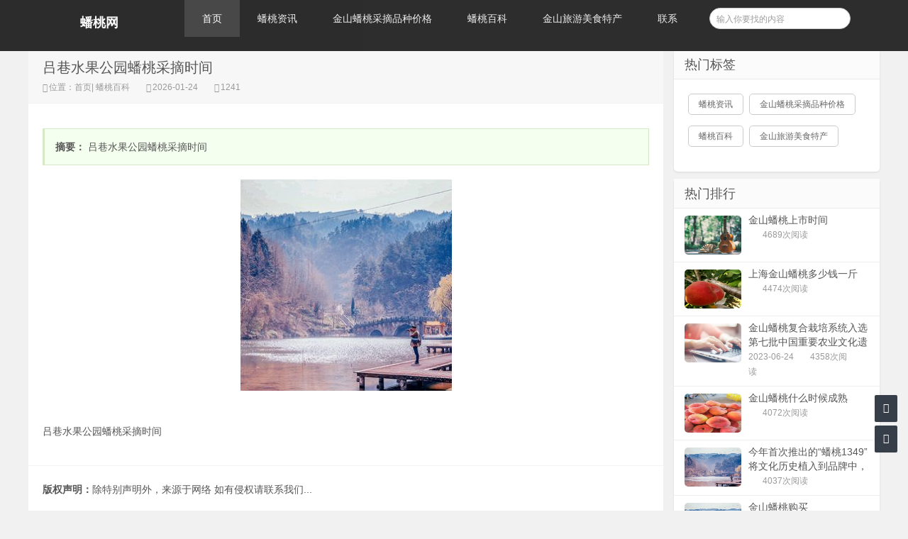

--- FILE ---
content_type: text/html;charset=UTF-8
request_url: http://www.pantao.net/zixun-89153f5ae4c44ff5b3165dd78e140c6a.html
body_size: 15981
content:




















<!----->















<!doctype html>
<html>
<head>
<meta charset="UTF-8" />
<meta http-equiv="X-UA-Compatible" content="IE=10,IE=9,IE=8,ie=7" />
<meta name="renderer" content="webkit"/>
<meta name= "applicable-device" content= "pc,mobile"/>
<meta name="viewport" content="width=device-width, initial-scale=1.0, user-scalable=0, minimum-scale=1.0, maximum-scale=1.0" />
<title>吕巷水果公园蟠桃采摘时间_蟠桃网</title>


<link rel="stylesheet" href="//rcvip2.kuaimi.cc/static/kmsite-info1/css/style.css" type="text/css" media="all" />
<script src="//rcvip2.kuaimi.cc/static/kmsite-info1/js/jquery-2.2.4.min.js" type="text/javascript" charset="utf-8"></script>
<script src="//rcvip2.kuaimi.cc/static/kmsite-info1/js/zblogphp.js" type="text/javascript" charset="utf-8"></script>

<script src="//rcvip2.kuaimi.cc/static/kmsite-info1/js/jquery-ias.min.js" type="text/javascript" charset="utf-8"></script>
<script src="//rcvip2.kuaimi.cc/static/kmsite-info1/js/swiper.min.js" type="text/javascript" charset="utf-8"></script>

 <script src="//rcvip2.kuaimi.cc/static/jquery/jquery.qrcode.min.js" type="text/javascript"></script>
 
<link rel="stylesheet" href="//rcvip2.kuaimi.cc/static/kmsite-info1/css/swiper.min.css" type="text/css" media="all" />
<link href="//rcvip2.kuaimi.cc/static/font-awesome-4.7.0/css/font-awesome.min.css" rel="stylesheet">
<link rel="shortcut icon" href="" type="image/x-icon" />

 
  
<meta name="decorator" content="cms_default_kminfo1"/>

<meta name="keywords" content="蟠桃网,金山蟠桃什么时候成熟,金山蟠桃价格,金山蟠桃多少钱一斤,蟠桃一件代发,蟠桃供应链" />
<meta name="description" content="蟠桃网18621791688专业从事金山蟠桃批发零售18621791688,金山蟠桃礼盒装、金山蟠桃新品种销售,支持一件代发,诚招上海地区代理。" />
<script src="//rcvip2.kuaimi.cc/static/layer/layer.js" type="text/javascript"></script>
<link href="//rcvip2.kuaimi.cc/static/jquery-validation/1.11.0/jquery.validate.min.css" type="text/css" rel="stylesheet" />
<script src="//rcvip2.kuaimi.cc/static/jquery-validation/1.11.0/jquery.validate.min.js" type="text/javascript"></script>


<script type="text/javascript">
		$(document).ready(function() {
			if ("0"=="1" && "1"=="1"){
				$("#comment").show();
				page(1);
			}
			
		
		});
		function page(n,s){
			$.get("/comment",{theme: 'kminfo1', 'category.id': 'b602c36525534b35a8dbb1410339bb27',
				contentId: '89153f5ae4c44ff5b3165dd78e140c6a', title: '吕巷水果公园蟠桃采摘时间', pageNo: n, pageSize: s, date: new Date().getTime()
			},function(data){
				$("#comment").html(data);
			});
		}
	</script>

</head>
<body class="home blog">

<div class="placeholder"></div>
<header class="header">
  <div  class="navbar">
    <h1 class="logo">
	
	  
              
               
			  
			   <a href="/" title="金山蟠桃网|金山蟠桃上市时间|金山蟠桃哪里购买|金山蟠桃多少钱一斤" >蟠桃网</a>
			  
            
	 </h1>
    <div class="nav_box"> <span class="navicon"></span> </div>
    <div class="nav-search"> <i class="fa fa-search"></i> </div>
    <ul id="monavber" class="nav" data-type="index" data-infoid="">
      <li id="nvabar-item-index"><a href="/">首页</a></li>
     
			 
			  <li id="navbar-category-2"><a href="zixunList-news.html">蟠桃资讯</a></li>
			  
			 
			 
			  <li id="navbar-category-2"><a href="zixunList-jg.html">金山蟠桃采摘品种价格</a></li>
			  
			 
			 
			  <li id="navbar-category-2"><a href="zixunList-baike.html">蟠桃百科</a></li>
			  
			 
			 
			  <li id="navbar-category-2"><a href="zixunList-tc.html">金山旅游美食特产</a></li>
			  
			 
    
      <li id="navbar-page-2"><a href="contact.html">联系</a></li>
    </ul>
    <div class="menu pull-right">
      <form name="formsearch"  method="post" action="###?act=search">
        <input class="search-input" name="q" id="search-keyword" type="text" required="required" placeholder=" 输入你要找的内容" />
        <button type="submit" class="searchbtn" title="搜一下！"> <i class="fa"></i> </button>
      </form>
    </div>
  </div>
</header>

<section class="container">

   

    <div class="content-wrap">
        <div class="content">
            <header class="article-header">
                <h1>吕巷水果公园蟠桃采摘时间  </h1>
                <div class="meta">
                   
                    <span class="muted"><i class="fa fa-user-o"></i>位置：<a href="/">首页</a>|<a href="zixunList-baike.html" target="_blank">
					
					蟠桃百科
					
					</a></span>
                    <span class="muted"><i class="fa fa-clock-o"></i>2026-01-24  </span>
                    <span class="muted"><i class="fa fa-eye"></i>1241</span>
                </div>
            </header>
            <article class="article-content" id="yzmcms_viewer">
                <blockquote>
                                        <p> <strong>摘要：</strong>
	吕巷水果公园蟠桃采摘时间</p>
                </blockquote>
				<div align="center">
				
				   
              
               
			  
			 	 <img src="//rcvip2.kuaimi.cc/static/common_images/kminfo1/19.jpg" alt="吕巷水果公园蟠桃采摘时间" >
			  
            
		  
				 
				</div><br>
                                <p><p>
	吕巷水果公园蟠桃采摘时间</p></p>                                
                <div class="art-copyright br mb">
                 
                                      <div><span>版权声明：</span>除特别声明外，来源于网络 如有侵权请联系我们...</div>                </div>
                <!--related:end-->
            </article>
			<!--
            <nav class="article-nav">
                                <span class="article-nav-prev">上一篇：<a href=""></a></span>
                                                <span class="article-nav-next">下一篇：<a href=""></a></span>
                            </nav>
							
							-->
            <div class="related-post">
                <h6>相关推荐</h6>
                <ul class="related-box clearfix">
				
				
                                    </ul>
            </div>
            <!--comment-->
                        
<div id="comment" class="tab">
    <div class="tab-menu clearfix">
        <a class="current" href="javascript:void(0)">文章评论</a>
    </div>
    <div class="comment_box">

   
   <div id="comment" class="hide span9">
				正在加载评论...
			</div>

<div class="clearfix"></div>     
    </div>
</div>
                        <!--comment:end-->
       
	   
	    </div>
		
		
		
		
      




  <aside class="sidebar">
            
    

 <!--热门标签-->
      <div class="widget">
        <h3 class="widget_tit">热门标签</h3>
        <div class="tag_list">
          <ul>
            
    
		   
		
			  
		 <li><a href="zixunList-news.html" title="蟠桃资讯"><span>蟠桃资讯</span></a></li>
			  
			 
		
			  
		 <li><a href="zixunList-jg.html" title="金山蟠桃采摘品种价格"><span>金山蟠桃采摘品种价格</span></a></li>
			  
			 
		
			  
		 <li><a href="zixunList-baike.html" title="蟠桃百科"><span>蟠桃百科</span></a></li>
			  
			 
		
			  
		 <li><a href="zixunList-tc.html" title="金山旅游美食特产"><span>金山旅游美食特产</span></a></li>
			  
			 
          </ul>
        </div>
      </div>
<!--最新留言-->

<!--热门文章-->
<div class="widget d_postlist">
    <h3 class="widget_tit">热门排行</h3>
    <ul>
          
            <li> <a href="/zixun-4a0b883954a1463f97dcbcb696b8f73e.html" target="_blank" title="金山蟠桃上市时间"> 
			<span class="thumbnail"> 
			
		
						 
				   
              
               
			  
			 	 <img src="//rcvip2.kuaimi.cc/static/common_images/kminfo1/16.jpg" alt="金山蟠桃上市时间" >
			  
            
			
			
			 </span> <span class="text">金山蟠桃上市时间</span>
			 <span class="muted">
              
              </span> 
			  <span class="muted">
			  	<span class="ds-thread-count" data-replace="1">4689次阅读</span>
			  </span> </a> 
			  </li>
          
            <li> <a href="/zixun-2aea0172dd674cdf808831a2307a1daa.html" target="_blank" title="上海金山蟠桃多少钱一斤"> 
			<span class="thumbnail"> 
			
		
						 
				   
               
			  
			 <img src="//kmymfile.ikuaimi.com/userfiles/kmly/2025-07-02/e65f2514fccd4b39aa966d1823fcf50a.jfif" alt="上海金山蟠桃多少钱一斤" width="50%" height="50%" >
			   
              
            
			
			
			 </span> <span class="text">上海金山蟠桃多少钱一斤</span>
			 <span class="muted">
              
              </span> 
			  <span class="muted">
			  	<span class="ds-thread-count" data-replace="1">4474次阅读</span>
			  </span> </a> 
			  </li>
          
            <li> <a href="/zixun-2fcd62aef9d440e5a3f88c8ac82a90c2.html" target="_blank" title="金山蟠桃复合栽培系统入选第七批中国重要农业文化遗产"> 
			<span class="thumbnail"> 
			
		
						 
				   
              
               
			  
			 	 <img src="//rcvip2.kuaimi.cc/static/common_images/kminfo1/14.jpg" alt="金山蟠桃复合栽培系统入选第七批中国重要农业文化遗产" >
			  
            
			
			
			 </span> <span class="text">金山蟠桃复合栽培系统入选第七批中国重要农业文化遗产</span>
			 <span class="muted">
              2023-06-24
              </span> 
			  <span class="muted">
			  	<span class="ds-thread-count" data-replace="1">4358次阅读</span>
			  </span> </a> 
			  </li>
          
            <li> <a href="/zixun-5a0b83cd2bdd4b1d86b73918a0d71341.html" target="_blank" title="金山蟠桃什么时候成熟"> 
			<span class="thumbnail"> 
			
		
						 
				   
               
			  
			 <img src="//kmymfile.ikuaimi.com/userfiles/kmly/2025-07-01/6f23b3cebd124abab287fa2e0e7c6f17.jfif" alt="金山蟠桃什么时候成熟" width="50%" height="50%" >
			   
              
            
			
			
			 </span> <span class="text">金山蟠桃什么时候成熟</span>
			 <span class="muted">
              
              </span> 
			  <span class="muted">
			  	<span class="ds-thread-count" data-replace="1">4072次阅读</span>
			  </span> </a> 
			  </li>
          
            <li> <a href="/zixun-58ef3e2090214f19a1e3e4a4d833aaa9.html" target="_blank" title="今年首次推出的&ldquo;蟠桃1349&rdquo;将文化历史植入到品牌中，金山蟠桃节拉开帷幕"> 
			<span class="thumbnail"> 
			
		
						 
				   
              
               
			  
			 	 <img src="//rcvip2.kuaimi.cc/static/common_images/kminfo1/19.jpg" alt="今年首次推出的&ldquo;蟠桃1349&rdquo;将文化历史植入到品牌中，金山蟠桃节拉开帷幕" >
			  
            
			
			
			 </span> <span class="text">今年首次推出的“蟠桃1349”将文化历史植入到品牌中，金山蟠桃节拉开帷幕</span>
			 <span class="muted">
              
              </span> 
			  <span class="muted">
			  	<span class="ds-thread-count" data-replace="1">4037次阅读</span>
			  </span> </a> 
			  </li>
          
            <li> <a href="/zixun-b30aa2960d2646e0ad4881af7dc8f3e8.html" target="_blank" title="金山蟠桃购买"> 
			<span class="thumbnail"> 
			
		
						 
				   
              
               
			  
			 	 <img src="//rcvip2.kuaimi.cc/static/common_images/kminfo1/19.jpg" alt="金山蟠桃购买" >
			  
            
			
			
			 </span> <span class="text">金山蟠桃购买</span>
			 <span class="muted">
              
              </span> 
			  <span class="muted">
			  	<span class="ds-thread-count" data-replace="1">3600次阅读</span>
			  </span> </a> 
			  </li>
          
            </ul>
</div>
<!--最新文章-->


<!--文章归档-->
<!--
<div class="widget d_textbanner">
    <h3 class="widget_tit">文章归档</h3>
    <ul style="margin-top:15px">
        <li><a title="2022年3月" href="">2022年3月 (1)</a></li>

    </ul>
</div>
-->
<!--热门文章-->
<div class="widget d_textbanner">
     <h3>分享网站</h3>
        <div class="sidebar_share"> <a rel="nofollow" class="share_weixin" onClick="km_share_wechat();" title="分享到微信">微信</a> <a rel="nofollow" href="http://connect.qq.com/widget/shareqq/index.html?url=http://www.pantao.net?title=分享一个不错的网站&amp;&desc=分享一个不错的网站&amp;pics=&amp;site=蟠桃网" class="share_qq" target="_blank" title="分享到QQ">Q Q</a> <a rel="nofollow" href="http://sns.qzone.qq.com/cgi-bin/qzshare/cgi_qzshare_onekey?url=www.pantao.net?desc=分享一个不错的网站" class="share_qzone" target="_blank" title="分享到QQ空间">空间</a> <a rel="nofollow" href="http://service.weibo.com/share/share.php?url=www.pantao.net?title=分享一个不错的网站&amp;appkey=&amp;searchPic=true" class="share_weibo" target="_blank" title="分享到微博">微博</a> </div>
</div>
<script>
    function km_share_wechat(){
        $("#share_wechat").toggle();
    }
</script>


 <!--ad1-->
      <div class="widget widget_text">
        <div class="textwidget"> <a href="" target="_bank"><img src="//rcvip2.kuaimi.cc/static/kmsite-info1/images/ad1.jpg" ></a> </div>
      </div>
	  
	<!--ad1end-->  
        </aside>
		
		
    </div>
</section>


<footer class="footer">
  <div class="footer-inner">
    <div style="padding:0 20px;overflow:hidden;">
      <div class="copyright"> 
	  
	  <p>
	<span style="font-size:20px;">蟠桃网 <a href="http://beian.miit.gov.cn/#/Integrated/index"> 沪ICP备16023724号-27</a></span></p>
<p>
	&nbsp;</p>
	  </div>
      <div class="trackcode"> 
	   栏目导航:
	   <a href="/">首页</a>|
	  
			 
			 <a href="zixunList-news.html">蟠桃资讯</a>|
		
			 
			 
			 <a href="zixunList-jg.html">金山蟠桃采摘品种价格</a>|
		
			 
			 
			 <a href="zixunList-baike.html">蟠桃百科</a>|
		
			 
			 
			 <a href="zixunList-tc.html">金山旅游美食特产</a>|
		
			 
      
            <a href="/guestbook.html" >意见建议</a> | <a href="/contact.html" >联系</a> 
	   
	   | <a href="/sitemap.xml" >网站地图</a>  </div>
    </div>
  </div>
</footer>
<div id="share_wechat">


<script type="text/javascript">
    jQuery(function(){
        jQuery('#output').qrcode("http://www.pantao.net");
    })
</script>

  <div> <span title="关闭" onClick="km_share_wechat()" style="">关闭</span> 
  
  
<div id="output"></div>

    <p style="">用微信“扫一扫”</p>
  </div>
</div>
<div id="backtop" class="backtop">
  <div class="bt-box top" title="返回顶部"> <i class="fa fa-angle-up"></i> </div>
  <div class="bt-box qq" title="QQ会话"> <a href="contact.html?html" rel="nofollow" target="_blank"><i class="fa fa-qq"></i></a> </div>
  <div class="bt-box bottom" title="网站底部"> <i class="fa fa-angle-down"></i> </div>
</div>
<!--[if lt IE 9]>
<script src="//rcvip2.kuaimi.cc/static/kmsite-info1/js/IECheck.js"></script>
<![endif]-->
<script src="//rcvip2.kuaimi.cc/static/kmsite-info1/js/themeol-sidebar.min.js" type="text/javascript"></script>
<script src="//rcvip2.kuaimi.cc/static/kmsite-info1/js/common.js"></script>
</body>
</html>
<div style="display:none">
  <script type="text/javascript" src="https://s11.cnzz.com/z_stat.php?id=1254805076&web_id=1254805076"></script>
  
    
    
  
  
  
  	

		
		
			
		
	
</div>


--- FILE ---
content_type: application/javascript
request_url: http://rcvip2.kuaimi.cc/static/kmsite-info1/js/common.js
body_size: 4697
content:
// 导航栏跟随
$(function() {
    $(window).scroll(function() {
        $offset = $('.placeholder').offset(); //不能用自身的div，不然滚动起来会很卡
        if ($(window).scrollTop() > $offset.top) {
            $('.header').css({
                'position': 'fixed',
                'top': '0px',
                'left': $offset.left + 'px',
                'z-index': '999'
            });
            $(".container").css({
                "margin-top": "93px"
            });
        } else {
            $('.header').removeAttr('style');
            $('.container').removeAttr('style');
        }
    });
});

window.onload = function (){
    var nav_box = document.getElementsByClassName("nav_box")[0];
    var ul = document.getElementById("monavber");
    nav_box.onclick = function (){
        var style = ul.style;
        style.display = style.display == "block" ? "none" : "block";
        nav_box.className = style.display == "block" ? "open" : "nav_box"
    }
} 
//手机端导航栏展开
$(".navbar .nav>li>i").on("click",function(){
        $(this).siblings("ul").slideToggle(50);
    });
// 回到顶部/底部
$(function(){
    $("#backtop").each(function(){
            $(this).find(".top").click(function(){
                $("html, body").animate({"scroll-top":0},"fast")});
            $(".bottom").click(function(){
                $("html, body").animate({
                    scrollTop:$(".footer").offset().top},800);return false;
            });
           var lastRmenuStatus=false;
           $(window).scroll(function(){
               var _top=$(window).scrollTop();
               if(_top>500){
                   $("#backtop").data("expanded",true);
               }else{
                   $("#backtop").data("expanded",false);
               }
               if($("#backtop").data("expanded")!=lastRmenuStatus){
                   lastRmenuStatus=$("#backtop").data("expanded");
                   if(lastRmenuStatus){
                       $("#backtop .top").slideDown();
                   }else{
                       $("#backtop .top").slideUp();
                   }
               }
           });
    });
});
// 导航栏每个导航背景控制
$(function() {
    var b = $("#monavber").attr("data-type");
    $(".nav>li ").each(function() {
        try {
            var T = $(this).attr("id");
            if ("index" == b)
                "nvabar-item-index" == T && $("#nvabar-item-index").addClass("current-menu-item");
            else if ("category" == b) {
                if (null != (bQ = $("#monavber").attr("data-infoid")))
                    for (var d = bQ.split(" "), S = 0; S < d.length; S++)
                        T == "navbar-category-" + d[S] && $("#navbar-category-" + d[S]).addClass("current-menu-item")
            } else if ("article" == b) {
                if (null != (bQ = $("#monavber").attr("data-infoid")))
                    for (d = bQ.split(" "),
                             S = 0; S < d.length; S++)
                        T == "navbar-category-" + d[S] && $("#navbar-category-" + d[S]).addClass("current-menu-item")
            } else if ("page" == b) {
                null != (bQ = $("#monavber").attr("data-infoid")) && T == "navbar-page-" + bQ && $("#navbar-page-" + bQ).addClass("current-menu-item")
            } else if ("tag" == b) {
                var bQ;
                null != (bQ = $("#monavber").attr("data-infoid")) && T == "navbar-tag-" + bQ && $("#navbar-tag-" + bQ).addClass("current-menu-item")
            }
        } catch (b) {}
    }),
        $("#monavber").delegate("a", "click", function() {
            $(".nav>li").each(function() {
                $(this).removeClass("current-menu-item")
            }),
            null != $(this).closest("ul") && 0 != $(this).closest("ul").length && ("munavber" == $(this).closest("ul").attr("id") ? $(this).addClass("current-menu-item") : $(this).closest("ul").closest("li").addClass("current-menu-item"))
        })
});
// 评论（取消）回复按钮控制
$(function () {
    $(document).on('click','.com_reply',function(){
        $('.cancel-reply').css('display','none');
        $(this).siblings('.cancel-reply').css('display','inline');
    })
  $(document).on('click','.cancel-reply',function(){
        $(this).css('display','none');
    });
});
// 侧栏跟随
$(function() {
    jQuery('.sidebar').theiaStickySidebar({
        additionalMarginTop:0
    });
});
// 自适应搜索
$(function(){
    $('.nav-search').on("click", function () {
        $('.navbar .menu').slideToggle(200);
    });
});